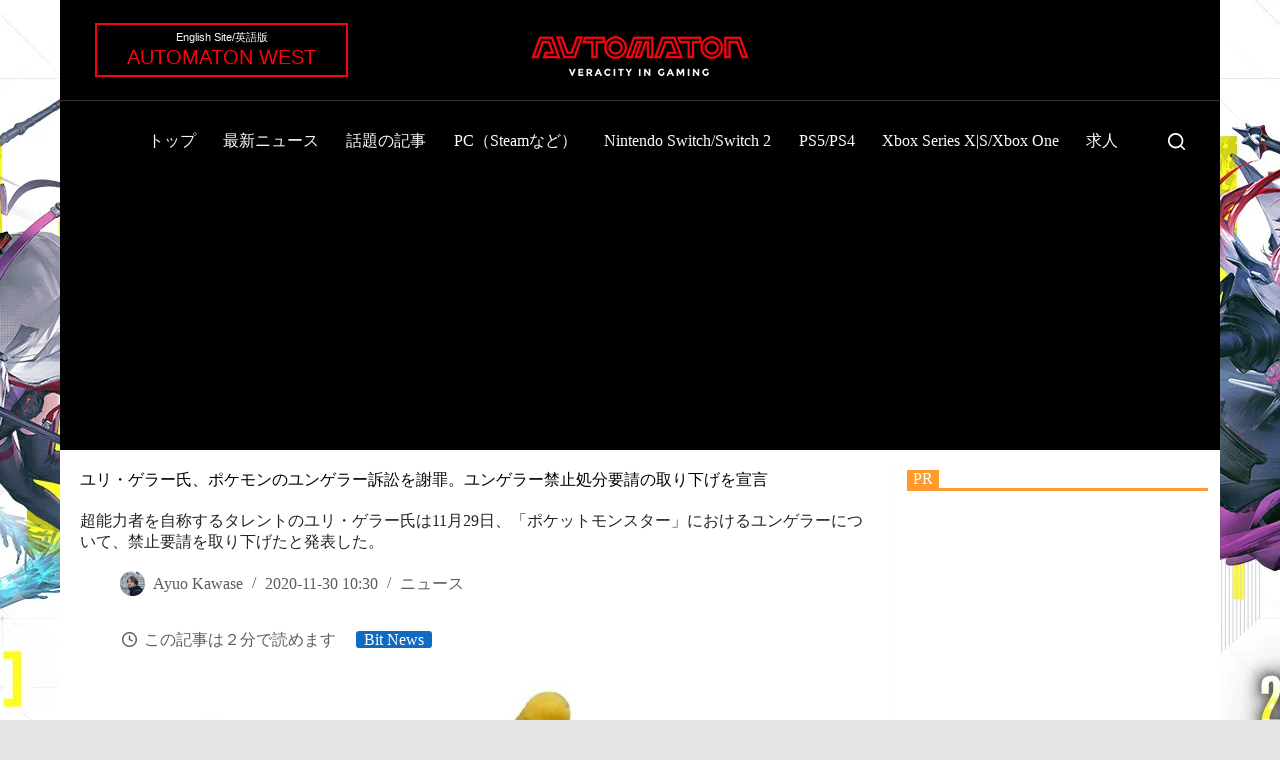

--- FILE ---
content_type: text/html; charset=utf-8
request_url: https://www.google.com/recaptcha/api2/aframe
body_size: 268
content:
<!DOCTYPE HTML><html><head><meta http-equiv="content-type" content="text/html; charset=UTF-8"></head><body><script nonce="IZ3yh_GVxOgksafXTLJocQ">/** Anti-fraud and anti-abuse applications only. See google.com/recaptcha */ try{var clients={'sodar':'https://pagead2.googlesyndication.com/pagead/sodar?'};window.addEventListener("message",function(a){try{if(a.source===window.parent){var b=JSON.parse(a.data);var c=clients[b['id']];if(c){var d=document.createElement('img');d.src=c+b['params']+'&rc='+(localStorage.getItem("rc::a")?sessionStorage.getItem("rc::b"):"");window.document.body.appendChild(d);sessionStorage.setItem("rc::e",parseInt(sessionStorage.getItem("rc::e")||0)+1);localStorage.setItem("rc::h",'1769433029255');}}}catch(b){}});window.parent.postMessage("_grecaptcha_ready", "*");}catch(b){}</script></body></html>

--- FILE ---
content_type: text/css
request_url: https://automaton-media.com/wp-content/cache/autoptimize/css/autoptimize_single_a9821a533c41580d4bd4a54142d08808.css?ver=30309
body_size: -357
content:
.ct-term-526{--theme-link-initial-color:#fff !important;--theme-link-hover-color:#fff !important;--theme-button-background-initial-color:#1ebf08 !important;--theme-button-background-hover-color:#1fb50b !important}.ct-term-527{--theme-link-initial-color:#fff !important;--theme-link-hover-color:#fff !important;--theme-button-background-initial-color:#ed712e !important;--theme-button-background-hover-color:#e3611b !important}.ct-term-528{--theme-link-initial-color:#fff !important;--theme-link-hover-color:#fff !important;--theme-button-background-initial-color:#ec3838 !important;--theme-button-background-hover-color:#dc2828 !important}

--- FILE ---
content_type: application/javascript; charset=utf-8
request_url: https://fundingchoicesmessages.google.com/f/AGSKWxUynmZZK5tuGb-vmr2q1ICGF4Z5lciXYb9FVLwetjVkyLspCrAtMRchstFlwpbLFIy5BvY8s8HE3iS0EyWGu4fi5ytBQLS1vcmiKOMWjrb9KYqKkLB1SGs5g9L_2P62_afILlMCb7AQbFC3SgEAQzG3Xkxh8_xCAnyZ-4NF4MbKm4FfbvG7aR07Zfao/_/txtAd1.-Skyscraper-Ad./ad_image2..eg/ads/?adtechplacementid=
body_size: -1288
content:
window['31c0ceb7-1228-43f1-a9b1-3bf836e82897'] = true;

--- FILE ---
content_type: application/javascript; charset=utf-8
request_url: https://fundingchoicesmessages.google.com/f/AGSKWxWnao67FGgnO5wENPw1SLB2R9CeBP5f84HgQv-ih-BgvPvnpwmY2f7vW-Bi06FXVtmOSY0bcELkfMOiTMHzJYry7KujvdupLJeQKHHb7rOHj6S4IsIBmqISAIXjsuN2C7jd0s7HTA==?fccs=W251bGwsbnVsbCxudWxsLG51bGwsbnVsbCxudWxsLFsxNzY5NDMzMDI4LDM3OTAwMDAwMF0sbnVsbCxudWxsLG51bGwsW251bGwsWzddXSwiaHR0cHM6Ly9hdXRvbWF0b24tbWVkaWEuY29tL2FydGljbGVzL25ld3NqcC8yMDIwMTEzMC0xNDQ0NzcvIixudWxsLFtbOCwiazYxUEJqbWs2TzAiXSxbOSwiZW4tVVMiXSxbMTksIjIiXSxbMTcsIlswXSJdLFsyNCwiIl0sWzI5LCJmYWxzZSJdXV0
body_size: -204
content:
if (typeof __googlefc.fcKernelManager.run === 'function') {"use strict";this.default_ContributorServingResponseClientJs=this.default_ContributorServingResponseClientJs||{};(function(_){var window=this;
try{
var QH=function(a){this.A=_.t(a)};_.u(QH,_.J);var RH=_.ed(QH);var SH=function(a,b,c){this.B=a;this.params=b;this.j=c;this.l=_.F(this.params,4);this.o=new _.dh(this.B.document,_.O(this.params,3),new _.Qg(_.Qk(this.j)))};SH.prototype.run=function(){if(_.P(this.params,10)){var a=this.o;var b=_.eh(a);b=_.Od(b,4);_.ih(a,b)}a=_.Rk(this.j)?_.be(_.Rk(this.j)):new _.de;_.ee(a,9);_.F(a,4)!==1&&_.G(a,4,this.l===2||this.l===3?1:2);_.Fg(this.params,5)&&(b=_.O(this.params,5),_.hg(a,6,b));return a};var TH=function(){};TH.prototype.run=function(a,b){var c,d;return _.v(function(e){c=RH(b);d=(new SH(a,c,_.A(c,_.Pk,2))).run();return e.return({ia:_.L(d)})})};_.Tk(8,new TH);
}catch(e){_._DumpException(e)}
}).call(this,this.default_ContributorServingResponseClientJs);
// Google Inc.

//# sourceURL=/_/mss/boq-content-ads-contributor/_/js/k=boq-content-ads-contributor.ContributorServingResponseClientJs.en_US.k61PBjmk6O0.es5.O/d=1/exm=kernel_loader,loader_js_executable/ed=1/rs=AJlcJMztj-kAdg6DB63MlSG3pP52LjSptg/m=web_iab_tcf_v2_signal_executable
__googlefc.fcKernelManager.run('\x5b\x5b\x5b8,\x22\x5bnull,\x5b\x5bnull,null,null,\\\x22https:\/\/fundingchoicesmessages.google.com\/f\/AGSKWxXJ5ILv0YWOPFmr86xwzOIPfqqju6LIP5Xv3IdafWR37fzJIkaw6_6s7P5FH-2T1dHK3LjCSgcajmpPxfJ8Ow7GXIaw57WUVWoC3lClIc1VkNWqj12pX4slc-Eg2es8aLz7bTBlCQ\\\\u003d\\\\u003d\\\x22\x5d,null,null,\x5bnull,null,null,\\\x22https:\/\/fundingchoicesmessages.google.com\/el\/AGSKWxVfIrk93fEIcVqiCt-gmy4P9wq7rPsWQNRyoWuY07GBsq7euLIGimjTK3MCgWSZ7FLBo-qDaHfQd9RxhrIWD4AOVkjQi7LJD9bP4HFeAvaY_hm94iAhJ9MmGPfxBVjbSbZO5oJUOg\\\\u003d\\\\u003d\\\x22\x5d,null,\x5bnull,\x5b7\x5d\x5d\x5d,\\\x22automaton-media.com\\\x22,1,\\\x22en\\\x22,null,null,null,null,1\x5d\x22\x5d\x5d,\x5bnull,null,null,\x22https:\/\/fundingchoicesmessages.google.com\/f\/AGSKWxUisQqboVkp7vEjjZTVBhK33Xoqm9RSliOIJwsS6lww92FGoZIED9E7hFyT2yDDuqGBQWBcM0CT2B8Kc4TqpzOWRUx7yW58xj0-b8OLmLnEE0tggPBpySLFaMvyb-K-XLwtcz2xxQ\\u003d\\u003d\x22\x5d\x5d');}